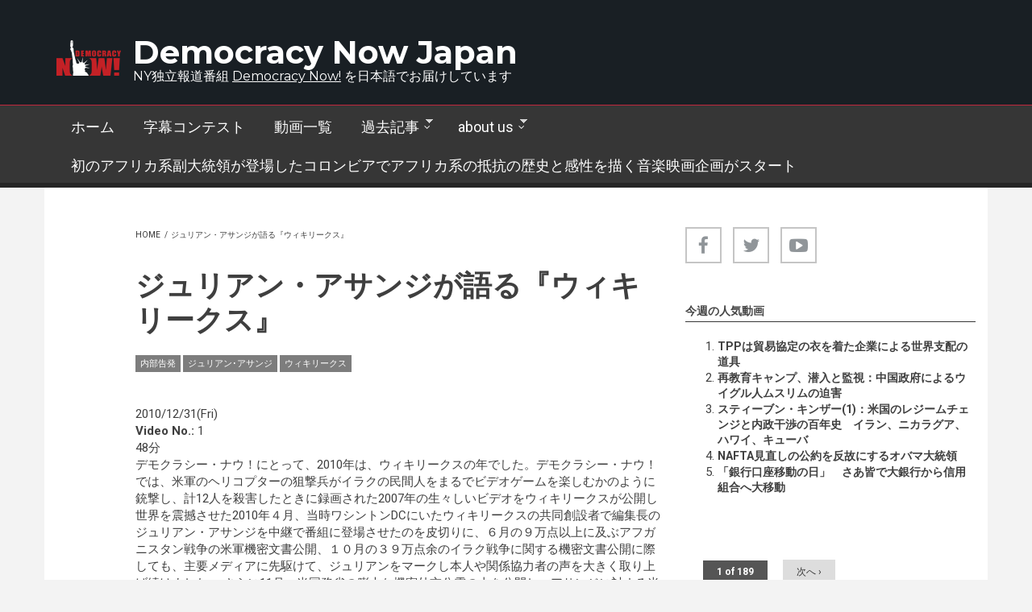

--- FILE ---
content_type: text/html; charset=utf-8
request_url: https://democracynow.jp/video/20101231-1
body_size: 14443
content:
<!DOCTYPE html>
<html lang="und" dir="ltr"
  xmlns:content="http://purl.org/rss/1.0/modules/content/"
  xmlns:dc="http://purl.org/dc/terms/"
  xmlns:foaf="http://xmlns.com/foaf/0.1/"
  xmlns:og="http://ogp.me/ns#"
  xmlns:rdfs="http://www.w3.org/2000/01/rdf-schema#"
  xmlns:sioc="http://rdfs.org/sioc/ns#"
  xmlns:sioct="http://rdfs.org/sioc/types#"
  xmlns:skos="http://www.w3.org/2004/02/skos/core#"
  xmlns:xsd="http://www.w3.org/2001/XMLSchema#">

<head profile="http://www.w3.org/1999/xhtml/vocab">
  <meta http-equiv="Content-Type" content="text/html; charset=utf-8" />
<meta name="MobileOptimized" content="width" />
<meta name="HandheldFriendly" content="true" />
<meta name="viewport" content="width=device-width, initial-scale=1" />
<meta name="description" content="デモクラシー・ナウ！にとって、2010年は、ウィキリークスの年でした。デモクラシー・ナウ！では、米軍のヘリコプターの狙撃兵がイラクの民間人をまるでビデオゲームを楽しむかのように銃撃し、計12人を殺害したときに録画された2007年の生々しいビデオをウィキリークスが公開し世界を震撼させた2010年４月、当時ワシントンDCにいたウィキリークスの共同創設者で編集長のジュリアン・アサンジを中継で番組に登場させたのを皮切りに、６月の９万点以上に及ぶアフガニスタン戦争の米軍機密文書公開、１０月の３９万点余のイラク戦争に関する機密文書公開に際しても、主要メディアに先駆けて、ジュリアンをマークし本人や関係協力者の声を大きく取り上げ続けました。" />
<meta name="abstract" content="商業メディアが取りこぼしがちな様々なコミュニティの声をとりあげ、その時々のもっとも差し迫った問題に関する情報を深く掘り下げ、歴史的な観点や、中味の濃い討論を提供。 1996年に大統領選挙を報道する番組として始まったときには10あまりのコミュニティラジオ局で放送されるだけでしたが、いまでは北米最大の公共メディア・ネットワークへと急成長。" />
<meta name="keywords" content="デモクラシー, 民主主義, デモクラシーナウ, Democracynow, Democracynow.jp, エイミー・グッドマン（Amy Goodman）, フアン・ゴンザレス(Juan Gonzalez)," />
<meta name="robots" content="follow, index" />
<meta name="news_keywords" content="デモクラシーナウ, democracynow, デモクラシー,民主主義, democracy," />
<meta name="rights" content="democracynow.jp" />
<link rel="canonical" href="https://democracynow.jp/video/20101231-1" />
<link rel="shortlink" href="https://democracynow.jp/node/3832" />
<meta name="twitter:card" content="summary" />
<meta name="twitter:title" content="ジュリアン・アサンジが語る『ウィキリークス』" />
<meta name="twitter:url" content="https://democracynow.jp/video/20101231-1" />
<meta name="twitter:description" content="デモクラシー・ナウ！にとって、2010年は、ウィキリークスの年でした。デモクラシー・ナウ！では、米軍のヘリコプターの狙撃兵がイラクの民間人をまるでビデオゲームを楽しむかのように銃撃し、計12人を殺害したときに録画された2007年の生々しいビデオをウィキリークスが公開し世界を震撼させた2010年４月、当時ワシントンDCにいたウィキリークスの共同創設者で編集長のジュリアン・アサンジを中継で番組に登場さ" />
<link rel="shortcut icon" href="http://133.242.144.216/sites/default/files/favicon_47x83.png" type="image/png" />
  <title>ジュリアン・アサンジが語る『ウィキリークス』 | Democracy Now Japan</title>
  <style type="text/css" media="all">
@import url("https://democracynow.jp/modules/system/system.base.css?seszct");
@import url("https://democracynow.jp/modules/system/system.menus.css?seszct");
@import url("https://democracynow.jp/modules/system/system.messages.css?seszct");
@import url("https://democracynow.jp/modules/system/system.theme.css?seszct");
</style>
<style type="text/css" media="all">
@import url("https://democracynow.jp/modules/aggregator/aggregator.css?seszct");
@import url("https://democracynow.jp/modules/book/book.css?seszct");
@import url("https://democracynow.jp/modules/comment/comment.css?seszct");
@import url("https://democracynow.jp/modules/field/theme/field.css?seszct");
@import url("https://democracynow.jp/modules/node/node.css?seszct");
@import url("https://democracynow.jp/modules/search/search.css?seszct");
@import url("https://democracynow.jp/modules/user/user.css?seszct");
@import url("https://democracynow.jp/sites/all/modules/calendar/css/calendar_multiday.css?seszct");
@import url("https://democracynow.jp/sites/all/modules/views/css/views.css?seszct");
@import url("https://democracynow.jp/sites/all/modules/ckeditor/css/ckeditor.css?seszct");
@import url("https://democracynow.jp/sites/all/modules/media/modules/media_wysiwyg/css/media_wysiwyg.base.css?seszct");
</style>
<style type="text/css" media="all">
@import url("https://democracynow.jp/sites/all/modules/ctools/css/ctools.css?seszct");
</style>
<link type="text/css" rel="stylesheet" href="https://vjs.zencdn.net/6.0.0/video-js.css" media="all" />
<link type="text/css" rel="stylesheet" href="https://sharecdn.social9.com/v2/css/os-share-widget-style.css" media="all" />
<style type="text/css" media="all">
@import url("https://democracynow.jp/sites/all/libraries/select2/select2.css?seszct");
@import url("https://democracynow.jp/sites/all/modules/select2/css/select2_integration.css?seszct");
@import url("https://democracynow.jp/sites/all/modules/date/date_api/date.css?seszct");
@import url("https://democracynow.jp/sites/all/modules/addtoany/addtoany.css?seszct");
</style>
<link type="text/css" rel="stylesheet" href="https://maxcdn.bootstrapcdn.com/font-awesome/4.4.0/css/font-awesome.min.css" media="all" />
<style type="text/css" media="all">
@import url("https://democracynow.jp/sites/all/themes/newsplus/js/meanmenu/meanmenu.css?seszct");
@import url("https://democracynow.jp/sites/all/libraries/superfish/css/superfish.css?seszct");
@import url("https://democracynow.jp/sites/all/libraries/superfish/css/superfish-smallscreen.css?seszct");
</style>
<style type="text/css" media="all">
@import url("https://democracynow.jp/sites/all/themes/newsplus/bootstrap/css/bootstrap.css?seszct");
@import url("https://democracynow.jp/sites/all/themes/newsplus/js/flexslider/flexslider.css?seszct");
@import url("https://democracynow.jp/sites/all/themes/newsplus/style.css?seszct");
</style>
<style type="text/css" media="all">
@import url("https://democracynow.jp/sites/all/themes/newsplus/style-gray.css?seszct");
@import url("https://democracynow.jp/sites/all/themes/newsplus/fonts/https/roboto-font.css?seszct");
@import url("https://democracynow.jp/sites/all/themes/newsplus/fonts/https/montserrat-font.css?seszct");
@import url("https://democracynow.jp/sites/all/themes/newsplus/fonts/https/sourcecodepro-font.css?seszct");
@import url("https://democracynow.jp/sites/all/themes/newsplus/fonts/https/ptsans-font.css?seszct");
</style>

<!--[if (IE 9)&(!IEMobile)]>
<link type="text/css" rel="stylesheet" href="https://democracynow.jp/sites/all/themes/newsplus/ie9.css?seszct" media="all" />
<![endif]-->
<style type="text/css" media="all">
@import url("https://democracynow.jp/sites/all/themes/newsplus/local.css?seszct");
</style>

  <!-- HTML5 element support for IE6-8 -->
  <!--[if lt IE 9]>
    <script src="//html5shiv.googlecode.com/svn/trunk/html5.js"></script>
  <![endif]-->
  <script type="text/javascript" src="https://democracynow.jp/sites/default/files/js/js_Pt6OpwTd6jcHLRIjrE-eSPLWMxWDkcyYrPTIrXDSON0.js"></script>
<script type="text/javascript" src="https://democracynow.jp/sites/default/files/js/js_N3D4sXN1kAQ9qRnZTsqL5-ftGSaTOQopMLjM8x8tez8.js"></script>
<script type="text/javascript" src="https://vjs.zencdn.net/6.0.0/video.js"></script>
<script type="text/javascript">
<!--//--><![CDATA[//><!--
videojs.options.flash.swf = "https://vjs.zencdn.net/6.0.0/video-js.swf"
//--><!]]>
</script>
<script type="text/javascript" src="https://democracynow.jp/sites/default/files/js/js_2KlXA4Z5El1IQFVPxDN1aX5mIoMSFWGv3vwsP77K9yk.js"></script>
<script type="text/javascript" src="https://democracynow.jp/sites/default/files/js/js_waP91NpgGpectm_6Y2XDEauLJ8WCSCBKmmA87unpp2E.js"></script>
<script type="text/javascript" src="https://www.googletagmanager.com/gtag/js?id=UA-18447754-1"></script>
<script type="text/javascript">
<!--//--><![CDATA[//><!--
window.dataLayer = window.dataLayer || [];function gtag(){dataLayer.push(arguments)};gtag("js", new Date());gtag("set", "developer_id.dMDhkMT", true);gtag("config", "UA-18447754-1", {"groups":"default"});
//--><!]]>
</script>
<script type="text/javascript" src="https://democracynow.jp/sites/default/files/js/js_0DBqii91Rr8y3NMEydTsMNKUPVbr2uMfk61sxJfJq70.js"></script>
<script type="text/javascript">
<!--//--><![CDATA[//><!--
window.a2a_config=window.a2a_config||{};window.da2a={done:false,html_done:false,script_ready:false,script_load:function(){var a=document.createElement('script'),s=document.getElementsByTagName('script')[0];a.type='text/javascript';a.async=true;a.src='https://static.addtoany.com/menu/page.js';s.parentNode.insertBefore(a,s);da2a.script_load=function(){};},script_onready:function(){da2a.script_ready=true;if(da2a.html_done)da2a.init();},init:function(){for(var i=0,el,target,targets=da2a.targets,length=targets.length;i<length;i++){el=document.getElementById('da2a_'+(i+1));target=targets[i];a2a_config.linkname=target.title;a2a_config.linkurl=target.url;if(el){a2a.init('page',{target:el});el.id='';}da2a.done=true;}da2a.targets=[];}};(function ($){Drupal.behaviors.addToAny = {attach: function (context, settings) {if (context !== document && window.da2a) {if(da2a.script_ready)a2a.init_all();da2a.script_load();}}}})(jQuery);a2a_config.callbacks=a2a_config.callbacks||[];a2a_config.callbacks.push({ready:da2a.script_onready});a2a_config.overlays=a2a_config.overlays||[];a2a_config.templates=a2a_config.templates||{};
//--><!]]>
</script>
<script type="text/javascript" src="https://democracynow.jp/sites/default/files/js/js_8ttSiWfIQRTeNXYm9cb6LhPx3rmzmyjRo6zpQPMuS0M.js"></script>
<script type="text/javascript">
<!--//--><![CDATA[//><!--
jQuery(document).ready(function($) { 
    $(window).scroll(function() {
      if($(this).scrollTop() != 0) {
        $("#toTop").fadeIn(); 
      } else {
        $("#toTop").fadeOut();
      }
    });
    
    $("#toTop").click(function() {
      $("body,html").animate({scrollTop:0},800);
    }); 
    
    });
//--><!]]>
</script>
<script type="text/javascript">
<!--//--><![CDATA[//><!--
jQuery(document).ready(function($) { 

      var preHeaderHeight = $("#pre-header").outerHeight(),
      headerTopHeight = $("#header-top").outerHeight(),
      headerHeight = $("#header").outerHeight();
      
      $(window).load(function() {
        if(($(window).width() > 767)) {
          $("body").addClass("fixed-header-enabled");
        } else {
          $("body").removeClass("fixed-header-enabled");
        }
      });

      $(window).resize(function() {
        if(($(window).width() > 767)) {
          $("body").addClass("fixed-header-enabled");
        } else {
          $("body").removeClass("fixed-header-enabled");
        }
      });

      $(window).scroll(function() {
      if(($(this).scrollTop() > preHeaderHeight+headerTopHeight+headerHeight) && ($(window).width() > 767)) {
        $("body").addClass("onscroll");

        if ($("#page-intro").length > 0) { 
          $("#page-intro").css("paddingTop", (headerHeight)+"px");
        } else {
          $("#page").css("paddingTop", (headerHeight)+"px");
        }

      } else {
        $("body").removeClass("onscroll");
        $("#page,#page-intro").css("paddingTop", (0)+"px");
      }
      });
    
    });
//--><!]]>
</script>
<script type="text/javascript" src="https://democracynow.jp/sites/all/themes/newsplus/js/meanmenu/jquery.meanmenu.fork.js?seszct"></script>
<script type="text/javascript">
<!--//--><![CDATA[//><!--
jQuery(document).ready(function($) {

      $("#main-navigation .sf-menu, #main-navigation .content>ul.menu, #main-navigation ul.main-menu").wrap("<div class='meanmenu-wrapper'></div>");
      $("#main-navigation .meanmenu-wrapper").meanmenu({
        meanScreenWidth: "767",
        meanRemoveAttrs: true,
        meanMenuContainer: "#header-inside",
        meanMenuClose: ""
      }); 

      if ($("#pre-header .sf-menu").length>0 || $("#pre-header .content>ul.menu").length>0) {
        $("#pre-header .sf-menu, #pre-header .content>ul.menu").wrap("<div class='pre-header-meanmenu-wrapper'></div>");
        $("#pre-header .pre-header-meanmenu-wrapper").meanmenu({
          meanScreenWidth: "767",
          meanRemoveAttrs: true,
          meanMenuContainer: "#pre-header-inside",
          meanMenuClose: ""
        });
      }

      if ($("#header-top .sf-menu").length>0 || $("#header-top .content>ul.menu").length>0) {
        $("#header-top .sf-menu, #header-top .content>ul.menu").wrap("<div class='header-top-meanmenu-wrapper'></div>");
        $("#header-top .header-top-meanmenu-wrapper").meanmenu({
          meanScreenWidth: "767",
          meanRemoveAttrs: true,
          meanMenuContainer: "#header-top-inside",
          meanMenuClose: ""
        });
      }

    });
//--><!]]>
</script>
<script type="text/javascript">
<!--//--><![CDATA[//><!--
jQuery(document).ready(function($) { 
    if ($(".view-titles .flexslider").length>0) {
      $(window).load(function() {
            $(".view-titles .flexslider, .view-titles .view-content, .view-titles .more-link").fadeIn("slow");
        $(".view-titles .flexslider").flexslider({
        animation: "fade",             // Select your animation type, "fade" or "slide"
        slideshowSpeed: "5000",   // Set the speed of the slideshow cycling, in milliseconds
            prevText: "",           
            nextText: "",           
        pauseOnAction: false,
            useCSS: false,
            controlNav: false,
        directionNav: false
        });
        
      });
    }
  });
//--><!]]>
</script>
<script type="text/javascript">
<!--//--><![CDATA[//><!--
jQuery(document).ready(function($) {
  if ($("#incfont").length>0 || $("#decfont").length>0 ) {

    (function () {

        $.fn.fontResize = function(options){

        var self = this;
        var increaseCount = 0;

        options.increaseBtn.on("click", function (e) {
          e.preventDefault();
          self.each(function(index, element){
            curSize= parseInt($(element).css("font-size")) + 1;
            $(element).css("font-size", curSize);
          });
          return false;
        });

        options.decreaseBtn.on("click", function (e) {
          e.preventDefault();
          self.each(function(index, element){
            curSize= parseInt($(element).css("font-size")) - 1;
            $(element).css("font-size", curSize);
          });
          return false;
        });

      }

    })();

    $(window).load(function() {
      $(".node-content p, .node-content h1, .node-content h2, .node-content h3, .node-content h4, .node-content h5," +
        ".node-content h6, .node-content a, .node-content ul, .node-content ol, .node-content input, .comment .submitted," +
        ".node-content .node-info").fontResize({
        increaseBtn: $("#incfont"),
        decreaseBtn: $("#decfont")
      });
    });
  }
  });
//--><!]]>
</script>
<script type="text/javascript">
<!--//--><![CDATA[//><!--
jQuery(document).ready(function($) {

        $(window).load(function () {
          if ($(".post-progress").length>0){
              var s = $(window).scrollTop(),
              c = $(window).height(),
              d = $(".node-content").outerHeight(),
              e = $("#comments").outerHeight(true),
              f = $(".node-footer").outerHeight(true),
              g = $(".node-content").offset().top;

        if (jQuery(".view-mt-internal-banner").length>0) {
          var pageWidth = $("#page>.container").outerWidth();
          if (pageWidth == 1170) {
            g = g+610;
          } else {
            g = g+506;
          }
        }

              var scrollPercent = (s / (d+g-c-e-f)) * 100;
                scrollPercent = Math.round(scrollPercent);

              if (c >= (d+g-e-f)) { scrollPercent = 100; } else if (scrollPercent < 0) { scrollPercent = 0; } else if (scrollPercent > 100) { scrollPercent = 100; }

              $(".post-progressbar").css("width", scrollPercent + "%");
              $(".post-progress-value").html(scrollPercent + "%");
          }
        });

        $(window).scroll(function () {
            if ($(".post-progress").length>0){
              var s = $(window).scrollTop(),
              c = $(window).height(),
              d = $(".node-content").outerHeight(true),
              e = $("#comments").outerHeight(true),
              f = $(".node-footer").outerHeight(true),
              g = $(".node-content").offset().top;

                var scrollPercent = (s / (d+g-c-e-f)) * 100;
                scrollPercent = Math.round(scrollPercent);
                
                if (c >= (d+g-e-f)) { scrollPercent = 100; }  else if (scrollPercent < 0) { scrollPercent = 0; } else if (scrollPercent > 100) { scrollPercent = 100; }
                
                $(".post-progressbar").css("width", scrollPercent + "%");
                $(".post-progress-value").html(scrollPercent + "%");
            }
        }); 

  });
//--><!]]>
</script>
<script type="text/javascript">
<!--//--><![CDATA[//><!--
jQuery(document).ready(function($) {
    if ($(".view-feed").length > 0) {
        if(!(window.location.href.indexOf("page") > 0)) {
          $(".view-feed .views-row-1").addClass("latest-object");
        } else {
          $(".view-feed .view-header").addClass("hide");
        }
      }
  });
//--><!]]>
</script>
<script type="text/javascript" src="https://democracynow.jp/sites/default/files/js/js_2F9AduVJ0AxWnvz75Vn_JxEYesPShK2CoK8Ap9yzDk4.js"></script>
<script type="text/javascript" src="https://democracynow.jp/sites/default/files/js/js_C_30Gw8JsWfQHCAgx4xkSrf0wSN7MFEQ8yVJq5g4gNQ.js"></script>
<script type="text/javascript">
<!--//--><![CDATA[//><!--
jQuery.extend(Drupal.settings, {"basePath":"\/","pathPrefix":"","setHasJsCookie":0,"ajaxPageState":{"theme":"newsplus","theme_token":"NHbxuEE_R2vvgP--VebpxjKJZBRY81tyAC5-kPeifCc","js":{"0":1,"1":1,"sites\/all\/modules\/simplified_social_share\/js\/opensocialshare_widget.js":1,"sites\/all\/modules\/jquery_update\/replace\/jquery\/1.12\/jquery.min.js":1,"misc\/jquery-extend-3.4.0.js":1,"misc\/jquery-html-prefilter-3.5.0-backport.js":1,"misc\/jquery.once.js":1,"misc\/drupal.js":1,"sites\/all\/modules\/jquery_update\/js\/jquery_browser.js":1,"sites\/all\/modules\/select2\/js\/Drupal.select2.js":1,"https:\/\/vjs.zencdn.net\/6.0.0\/video.js":1,"2":1,"sites\/all\/modules\/admin_menu\/admin_devel\/admin_devel.js":1,"sites\/all\/modules\/google_analytics\/googleanalytics.js":1,"https:\/\/www.googletagmanager.com\/gtag\/js?id=UA-18447754-1":1,"3":1,"sites\/all\/libraries\/select2\/select2.min.js":1,"sites\/all\/modules\/field_group\/field_group.js":1,"4":1,"sites\/all\/themes\/newsplus\/bootstrap\/js\/bootstrap.min.js":1,"5":1,"6":1,"sites\/all\/themes\/newsplus\/js\/meanmenu\/jquery.meanmenu.fork.js":1,"7":1,"8":1,"9":1,"10":1,"11":1,"https:\/\/sharecdn.social9.com\/v2\/js\/opensocialshare.js":1,"https:\/\/sharecdn.social9.com\/v2\/js\/opensocialsharedefaulttheme.js":1,"sites\/all\/libraries\/superfish\/jquery.hoverIntent.minified.js":1,"sites\/all\/libraries\/superfish\/sfsmallscreen.js":1,"sites\/all\/libraries\/superfish\/supposition.js":1,"sites\/all\/libraries\/superfish\/superfish.js":1,"sites\/all\/libraries\/superfish\/supersubs.js":1,"sites\/all\/modules\/superfish\/superfish.js":1,"sites\/all\/themes\/newsplus\/js\/flexslider\/jquery.flexslider.js":1,"sites\/all\/themes\/newsplus\/js\/jquery.browser.min.js":1},"css":{"modules\/system\/system.base.css":1,"modules\/system\/system.menus.css":1,"modules\/system\/system.messages.css":1,"modules\/system\/system.theme.css":1,"modules\/aggregator\/aggregator.css":1,"modules\/book\/book.css":1,"modules\/comment\/comment.css":1,"modules\/field\/theme\/field.css":1,"modules\/node\/node.css":1,"modules\/search\/search.css":1,"modules\/user\/user.css":1,"sites\/all\/modules\/calendar\/css\/calendar_multiday.css":1,"sites\/all\/modules\/views\/css\/views.css":1,"sites\/all\/modules\/ckeditor\/css\/ckeditor.css":1,"sites\/all\/modules\/media\/modules\/media_wysiwyg\/css\/media_wysiwyg.base.css":1,"sites\/all\/modules\/ctools\/css\/ctools.css":1,"https:\/\/vjs.zencdn.net\/6.0.0\/video-js.css":1,"https:\/\/sharecdn.social9.com\/v2\/css\/os-share-widget-style.css":1,"sites\/all\/libraries\/select2\/select2.css":1,"sites\/all\/modules\/select2\/css\/select2_integration.css":1,"sites\/all\/modules\/date\/date_api\/date.css":1,"sites\/all\/modules\/addtoany\/addtoany.css":1,"https:\/\/maxcdn.bootstrapcdn.com\/font-awesome\/4.4.0\/css\/font-awesome.min.css":1,"sites\/all\/themes\/newsplus\/js\/meanmenu\/meanmenu.css":1,"sites\/all\/libraries\/superfish\/css\/superfish.css":1,"sites\/all\/libraries\/superfish\/css\/superfish-smallscreen.css":1,"sites\/all\/themes\/newsplus\/bootstrap\/css\/bootstrap.css":1,"sites\/all\/themes\/newsplus\/js\/flexslider\/flexslider.css":1,"sites\/all\/themes\/newsplus\/style.css":1,"sites\/all\/themes\/newsplus\/style-gray.css":1,"sites\/all\/themes\/newsplus\/fonts\/https\/roboto-font.css":1,"sites\/all\/themes\/newsplus\/fonts\/https\/montserrat-font.css":1,"sites\/all\/themes\/newsplus\/fonts\/https\/sourcecodepro-font.css":1,"sites\/all\/themes\/newsplus\/fonts\/https\/ptsans-font.css":1,"sites\/all\/themes\/newsplus\/ie9.css":1,"sites\/all\/themes\/newsplus\/local.css":1}},"advanceopensocialshare":{"horizontal":true,"providers":"facebook,google,twitter,linkedin,email","widgets":"Facebook Like,Google+ +1,Pinterest Pin it,LinkedIn Share","isHorizontalLayout":1,"emailMessage":"","emailSubject":"","isEmailContentReadOnly":"false","theme":"OpenSocialShareDefaultTheme","isShortenUrl":"false","facebookAppId":"","isTotalShare":"false","isOpenSingleWindow":"false","twittermention":"","twitterhashtags":"","popupWindowSize":"","isMobileFriendly":"false","totalShareContainer":"os-share-count","customOption":"","divwidget":"os-share-widget-interface","isCounterWidgetTheme":0,"isHorizontalCounter":0,"widgetIconSize":"32","widgetStyle":"square"},"better_exposed_filters":{"views":{"video_list":{"displays":{"block_8":{"filters":[]}}},"mt_tags_cloud":{"displays":{"block":{"filters":[]}}}}},"googleanalytics":{"account":["UA-18447754-1"],"trackOutbound":1,"trackMailto":1,"trackDownload":1,"trackDownloadExtensions":"7z|aac|arc|arj|asf|asx|avi|bin|csv|doc(x|m)?|dot(x|m)?|exe|flv|gif|gz|gzip|hqx|jar|jpe?g|js|mp(2|3|4|e?g)|mov(ie)?|msi|msp|pdf|phps|png|ppt(x|m)?|pot(x|m)?|pps(x|m)?|ppam|sld(x|m)?|thmx|qtm?|ra(m|r)?|sea|sit|tar|tgz|torrent|txt|wav|wma|wmv|wpd|xls(x|m|b)?|xlt(x|m)|xlam|xml|z|zip"},"select_2":{"excludes":{"by_id":{"values":[],"reg_exs":[]},"by_class":[],"by_selectors":[]},"branch":3,"default_settings":{"separator":"\u00b6","jqui_sortable":false,"dropdownAutoWidth":true,"width":"element","containerCssClass":"","minimumResultsForSearch":"15"},"process_all_selects_on_page":true,"no_version_check":false,"elements":[],"settings_updated":false},"superfish":{"1":{"id":"1","sf":{"animation":{"opacity":"show","height":"show"},"speed":"fast"},"plugins":{"smallscreen":{"mode":"window_width","breakpointUnit":"px","title":"\u003Cnone\u003E"},"supposition":true,"supersubs":{"minWidth":"14"}}}},"field_group":{"table":"full"}});
//--><!]]>
</script>
</head>
<body class="html not-front not-logged-in one-sidebar sidebar-second page-node page-node- page-node-3832 node-type-video sff-32 slff-32 hff-5 pff-5 narrow-sidebar" >
  <div id="skip-link">
    <a href="#main-content" class="element-invisible element-focusable">Skip to main content</a>
  </div>
    <div id="toTop"><i class="fa fa-play-circle fa-rotate-270"></i></div>


<!-- #header-top -->
<header id="header-top" role="banner" class="clearfix">
    <div class="container">

        <!-- #header-top-inside -->
        <div id="header-top-inside" class="clearfix">
            <div class="row">
            
                <div class="col-md-12">
                    <!-- #header-top-left -->
                    <div id="header-top-left" class="clearfix">
                        <div class="header-top-area">

                            <div id="logo-and-site-name-wrapper" class="clearfix">
                                                                <div id="logo">
                                <a href="/" title="Home" rel="home"> <img src="https://democracynow.jp/sites/default/files/logo_for_dark_background_80x44.png" alt="Home" /> </a>
                                </div>
                                                                
                                                                <div id="site-name">
                                <a href="/" title="Home">Democracy Now Japan</a>
                                </div>
                                                                
                                                                <div id="site-slogan">
                                NY独立報道番組 <a href="https://www.democracynow.org/" target="_blank"><u>Democracy Now!</u></a> を日本語でお届けしています                                </div>
                                                            </div>
                            
                            
                        </div>
                    </div>
                    <!-- EOF:#header-top-left -->
                </div>
            
            
                            
            </div>
        </div>
        <!-- EOF: #header-top-inside -->

    </div>
</header>
<!-- EOF: #header-top -->

<!-- #header -->
<header id="header">
    
        <div id="navigation-site-name">
    <a href="/" title="Home">Democracy Now Japan</a>
    </div>
    
    <div class="container">
        
        <!-- #header-inside -->
        <div id="header-inside" class="clearfix">
            <div class="row">
                <div class="header-area">

                    <div class="col-md-12">
                        <!-- #header-inside-left -->
                        <div id="header-inside-left" class="clearfix">
                            <!-- #main-navigation -->
                            <div id="main-navigation" class="clearfix">
                                <nav role="navigation"> 
                                                                          <div class="region region-navigation">
    <div id="block-superfish-1" class="block block-superfish clearfix">

    
  <div class="content">
    <ul  id="superfish-1" class="menu sf-menu sf-main-menu sf-horizontal sf-style-none sf-total-items-6 sf-parent-items-2 sf-single-items-4"><li id="menu-1735-1" class="first odd sf-item-1 sf-depth-1 sf-no-children"><a href="/" title="ホーム" class="sf-depth-1">ホーム</a></li><li id="menu-8628-1" class="middle even sf-item-2 sf-depth-1 sf-no-children"><a href="/contest" title="学生字幕翻訳コンテストTop" class="sf-depth-1">字幕コンテスト</a></li><li id="menu-1734-1" class="middle odd sf-item-3 sf-depth-1 sf-no-children"><a href="/video" title="字幕つき動画のアーカイブ" class="sf-depth-1">動画一覧</a></li><li id="menu-1337-1" class="middle even sf-item-4 sf-depth-1 sf-total-children-1 sf-parent-children-0 sf-single-children-1 menuparent"><a href="/dailynews" title="過去のニュース" class="sf-depth-1 menuparent">過去記事</a><ul><li id="menu-10468-1" class="firstandlast odd sf-item-1 sf-depth-2 sf-no-children"><a href="/dailynews/backnumber" title="2021年2月までの過去ニュースを検索" class="sf-depth-2">ニュース記事検索</a></li></ul></li><li id="menu-2639-1" class="middle odd sf-item-5 sf-depth-1 sf-total-children-2 sf-parent-children-0 sf-single-children-2 menuparent"><a href="/about" class="sf-depth-1 menuparent">about us</a><ul><li id="menu-2624-1" class="first odd sf-item-1 sf-depth-2 sf-no-children"><a href="/about/dn" title="Democracy Now!" class="sf-depth-2">about Democracy Now!</a></li><li id="menu-7605-1" class="last even sf-item-2 sf-depth-2 sf-no-children"><a href="/event/amy" title="超重大ニュース：エイミー・グッドマンとスタッフが1月に来日します！" class="sf-depth-2">エイミー来日</a></li></ul></li><li id="menu-10721-1" class="last even sf-item-6 sf-depth-1 sf-no-children"><a href="/video/20220726-9" class="sf-depth-1">初のアフリカ系副大統領が登場したコロンビアでアフリカ系の抵抗の歴史と感性を描く音楽映画企画がスタート</a></li></ul>  </div>
</div>
  </div>
                                                                    </nav>
                            </div>
                            <!-- EOF: #main-navigation -->
                        </div>
                        <!-- EOF:#header-inside-left -->
                    </div>

                                        
                </div>
            </div>
        </div>
        <!-- EOF: #header-inside -->

    </div>
</header>
<!-- EOF: #header -->


<!-- #page -->
<div id="page" class="clearfix">

    <div class="container">
        
        <!-- #page-inside -->
        <div id="page-inside">

            <!-- #messages-console -->
                        <!-- EOF: #messages-console -->

            
            <!-- #main-content -->
            <div id="main-content">

                <div class="row">

                    
                    <section class="col-md-7 col-md-offset-1">

                         
                        <!-- #breadcrumb -->
                        <div id="breadcrumb" class="clearfix">
                            <!-- #breadcrumb-inside -->
                            <div id="breadcrumb-inside" class="clearfix">
                            <div><a href="/">Home</a> <span class="breadcrumb-separator">/</span>ジュリアン・アサンジが語る『ウィキリークス』</div>                            </div>
                            <!-- EOF: #breadcrumb-inside -->
                        </div>
                        <!-- EOF: #breadcrumb -->
                        
                        
                        
                        
                        <!-- #main -->
                        <div id="main" class="clearfix">

                                                        <h1 class="title" id="page-title">ジュリアン・アサンジが語る『ウィキリークス』</h1>                            
                            <!-- #tabs -->
                                                            <div class="tabs">
                                                                </div>
                                                        <!-- EOF: #tabs -->

                            
                            <!-- #action links -->
                                                        <!-- EOF: #action links -->

                             
                              <div class="region region-content">
    <div id="block-system-main" class="block block-system clearfix">

    
  <div class="content">
    <div  about="/video/20101231-1" typeof="sioc:Item foaf:Document" class="ds-1col node node-video view-mode-full clearfix">

  
  <div class="field field-name-taxonomy-vocabulary-1 field-type-taxonomy-term-reference field-label-hidden"><div class="field-items"><div class="field-item even"><a href="/video/tag-%E5%86%85%E9%83%A8%E5%91%8A%E7%99%BA" typeof="skos:Concept" property="rdfs:label skos:prefLabel" datatype="">内部告発</a></div><div class="field-item odd"><a href="/video/tag-%E3%82%B8%E3%83%A5%E3%83%AA%E3%82%A2%E3%83%B3%EF%BD%A5%E3%82%A2%E3%82%B5%E3%83%B3%E3%82%B8" typeof="skos:Concept" property="rdfs:label skos:prefLabel" datatype="">ジュリアン･アサンジ</a></div><div class="field-item even"><a href="/video/tag-%E3%82%A6%E3%82%A3%E3%82%AD%E3%83%AA%E3%83%BC%E3%82%AF%E3%82%B9" typeof="skos:Concept" property="rdfs:label skos:prefLabel" datatype="">ウィキリークス</a></div></div></div><div class="field field-name-field-video-originaldate field-type-date field-label-hidden"><div class="field-items"><div class="field-item even"><span  property="dc:date" datatype="xsd:dateTime" content="2010-12-31T00:00:00+09:00" class="date-display-single">2010/12/31(Fri)</span></div></div></div><div class="field field-name-field-video-no field-type-list-integer field-label-inline clearfix"><div class="field-label">Video No.:&nbsp;</div><div class="field-items"><div class="field-item even">1</div></div></div><div class="field field-name-field-video-length field-type-text field-label-hidden"><div class="field-items"><div class="field-item even">48分</div></div></div><div class="field field-name-body field-type-text-with-summary field-label-hidden"><div class="field-items"><div class="field-item even" property="content:encoded">デモクラシー・ナウ！にとって、2010年は、ウィキリークスの年でした。デモクラシー・ナウ！では、米軍のヘリコプターの狙撃兵がイラクの民間人をまるでビデオゲームを楽しむかのように銃撃し、計12人を殺害したときに録画された2007年の生々しいビデオをウィキリークスが公開し世界を震撼させた2010年４月、当時ワシントンDCにいたウィキリークスの共同創設者で編集長のジュリアン・アサンジを中継で番組に登場させたのを皮切りに、６月の９万点以上に及ぶアフガニスタン戦争の米軍機密文書公開、１０月の３９万点余のイラク戦争に関する機密文書公開に際しても、主要メディアに先駆けて、ジュリアンをマークし本人や関係協力者の声を大きく取り上げ続けました。

さらに11月、米国務省の膨大な機密外交公電の山を公開し、アサンジに対する米国及び世界中の政府の標的になっていくと、緊迫したアサンジの身辺を彼の英国の弁護士を通して正確に把握すると共に、ウィキリークスの公開文書が明らかにしたさまざまな問題に丁寧に焦点を当て、暴露された情報を最大限に活かす努力を続け、独立系メディアの心意気を示しました。2010年12月31日に放送されたこのセグメントでは、ウィキリークスを追ったデモクラシー・ナウ！の総集編として、ジュリアン・アサンジが語る「ウィキリークス」がフォーカスされた記録的な１篇です。（大竹）

<br>
<h4><a href="/newsletter/list#37">★ ニュースレター第37号</a></h4>(2011.2.16)<br><br>
<h4><a href="/dvd/2010/3">★ DVD 2010年度　第3巻 </a></h4>「ウィキリークス」に収録
<br>
</div></div></div><div class="field field-name-node-link field-type-ds field-label-hidden"><div class="field-items"><div class="field-item even"><a href="/video/20101231-1" class=" active">Read more</a></div></div></div><div class="field field-name-field-video-credits field-type-text-long field-label-hidden"><div class="field-items"><div class="field-item even">ジュリアン・アサンジ（Julian Assange）　ウィキリークスの共同創設者兼編集長</div></div></div><div class="field field-name-field-video-j-credit field-type-text-long field-label-inline clearfix"><div class="field-label">Credits:&nbsp;</div><div class="field-items"><div class="field-item even">字幕翻訳：小椋優子／校正：大竹秀子
全体監修：中野真紀子・桜井まり子</div></div></div><div class="field field-name-field-related-video field-type-text-long field-label-inline clearfix"><div class="field-label">関連動画:&nbsp;</div><div class="field-items"><div class="field-item even">・<a href="http://www.democracynow.jp/video/20100617-1">2010/06/17/1</a>　米軍内部告発者の逮捕、ウィキリークスは地下に潜る　<br>
・<a href="http://www.democracynow.jp/video/20100727-3">2010/07/27/3</a>　ウィキリークスの背景には、ハッカー文化が</div></div></div></div>

  </div>
</div>
  </div>
                                                        
                        </div>
                        <!-- EOF:#main -->

                    </section>

                                        <aside class="col-md-4">
                        <!--#sidebar-->
                        <section id="sidebar-second" class="sidebar clearfix">
                          <div class="region region-sidebar-second">
    <div id="block-block-46" class="block block-block clearfix">

    
  <div class="content">
    <ul class="social-bookmarks">
<li>
<a href="https://www.facebook.com/democracynowjp/"><i class="fa fa-facebook"></i></a>
</li>
<li>
<a href="https://twitter.com/democracynowjp/"><i class="fa fa-twitter"></i></a>
</li>
<li>
<a href="https://www.youtube.com/@jp5184"><i class="fa fa-youtube-play"></i></a>
</li>
</ul>  </div>
</div>
<div id="block-views-video-list-block-8" class="block block-views clearfix">

    <h2 class="title">今週の人気動画</h2>
  
  <div class="content">
    <div class="view view-video-list view-id-video_list view-display-id-block_8 pop-block view-dom-id-4b494c67fa07015ba06229f6b01092bd">
        
  
  
      <div class="view-content">
      <div class="item-list">    <ol>          <li class="views-row views-row-1 views-row-odd views-row-first">  
  <div class="views-field views-field-title">        <span class="field-content"><a href="/video/20120614-2">TPPは貿易協定の衣を着た企業による世界支配の道具</a></span>  </div></li>
          <li class="views-row views-row-2 views-row-even">  
  <div class="views-field views-field-title">        <span class="field-content"><a href="/video/20181206-1">再教育キャンプ、潜入と監視：中国政府によるウイグル人ムスリムの迫害</a></span>  </div></li>
          <li class="views-row views-row-3 views-row-odd">  
  <div class="views-field views-field-title">        <span class="field-content"><a href="/video/20180312-2">スティーブン・キンザー(1)：米国のレジームチェンジと内政干渉の百年史　イラン、ニカラグア、ハワイ、キューバ</a></span>  </div></li>
          <li class="views-row views-row-4 views-row-even">  
  <div class="views-field views-field-title">        <span class="field-content"><a href="/video/20090811-1">NAFTA見直しの公約を反故にするオバマ大統領</a></span>  </div></li>
          <li class="views-row views-row-5 views-row-odd views-row-last">  
  <div class="views-field views-field-title">        <span class="field-content"><a href="/video/20111109-4">「銀行口座移動の日」　さあ皆で大銀行から信用組合へ大移動</a></span>  </div></li>
      </ol></div>    </div>
  
      <div class="item-list"><ul class="pager"><li class="pager-previous first">&nbsp;</li>
<li class="pager-current">1 of 189</li>
<li class="pager-next last"><a href="/video/20101231-1?page=1">次へ ›</a></li>
</ul></div>  
  
      
<div class="more-link">
  <a href="/video">
    さらに  </a>
</div>
  
      <div class="view-footer">
      <a href="/video/access">続きを観る</a>    </div>
  
  
</div>  </div>
</div>
<div id="block-block-39" class="block block-block clearfix">

    
  <div class="content">
    <div align="center">
	<a href="http://democracynow.jp/blog/" target="_blank"><img alt="DNJブログ" height="35" src="/sites/default/files/blog/Banner3_DNJ%20Blog.jpg" width="130" /></a></div>
  </div>
</div>
  </div>
                        </section>
                        <!--EOF:#sidebar-->
                    </aside>
                                        
                </div>

            </div>
            <!-- EOF:#main-content -->

        </div>
        <!-- EOF: #page-inside -->

    </div>

</div>
<!-- EOF: #page -->

<!-- #footer -->
<footer id="footer" class="clearfix">
    <div class="container">

        <div class="row">
                        <div class="col-sm-6">
                <div class="footer-area">
                  <div class="region region-footer-first">
    <div id="block-block-45" class="block block-block clearfix">

    <h2 class="title">サイトについて</h2>
  
  <div class="content">
    <p>
	ニューヨークの独立報道プロダクションDemocracyNow！は、草の根の運動に焦点を当て、見過ごされがちな当事者の声をとどけることを使命とする番組づくりで、他のメディアには見られない特異な報道を行っています。日本語サイトは2007年に始まりました。日本ではあまり紹介されない事件や、日本の視聴者に関係のありそうな題材を厳選して紹介しています。</p>

<p>
	字幕動画アーカイブとしても、たいへんに充実してきました。どれも内容の濃いインタビューであり、見るたびに新しい発見があります。いろんな使い方ができる資料として、お役立ていただければ幸いです。</p>

<div class="logo" id="footer-logo">
	&nbsp;</div>
  </div>
</div>
  </div>
                </div>
            </div>
                  

            
                        <div class="col-sm-6">
                <div class="footer-area">
                  <div class="region region-footer-third">
    <div id="block-views-mt-tags-cloud-block" class="block block-views clearfix">

    <h2 class="title">Tags</h2>
  
  <div class="content">
    <div class="view view-mt-tags-cloud view-id-mt_tags_cloud view-display-id-block view-taxonomy view-dom-id-cfb3164bcbf405589a457a359b6f7f50">
        
  
  
      <div class="view-content">
        <div class="views-row views-row-1 views-row-odd views-row-first">
      
  <div class="views-field views-field-name">        <span class="field-content"><a href="/video/tag-%E3%82%A2%E3%83%91%E3%83%AB%E3%83%88%E3%83%98%E3%82%A4%E3%83%88">アパルトヘイト</a></span>  </div>  </div>
  <div class="views-row views-row-2 views-row-even">
      
  <div class="views-field views-field-name">        <span class="field-content"><a href="/video/tag-%E3%82%A2%E3%83%AA%EF%BD%A5%E3%82%A2%E3%83%96%E3%83%8B%E3%83%9E%E3%83%BC">アリ･アブニマー</a></span>  </div>  </div>
  <div class="views-row views-row-3 views-row-odd">
      
  <div class="views-field views-field-name">        <span class="field-content"><a href="/video/tag-%E3%82%AB%E3%83%BC%E3%82%BF%E3%83%BC">カーター</a></span>  </div>  </div>
  <div class="views-row views-row-4 views-row-even">
      
  <div class="views-field views-field-name">        <span class="field-content"><a href="/video/tag-%E3%82%B2%E3%82%B9%E3%83%88">ゲスト</a></span>  </div>  </div>
  <div class="views-row views-row-5 views-row-odd">
      
  <div class="views-field views-field-name">        <span class="field-content"><a href="/video/tag-%E3%83%91%E3%83%AC%E3%82%B9%E3%83%81%E3%83%8A">パレスチナ</a></span>  </div>  </div>
  <div class="views-row views-row-6 views-row-even">
      
  <div class="views-field views-field-name">        <span class="field-content"><a href="/video/tag-%E4%B8%80%E5%9B%BD%E5%AE%B6%E8%A7%A3%E6%B1%BA">一国家解決</a></span>  </div>  </div>
  <div class="views-row views-row-7 views-row-odd">
      
  <div class="views-field views-field-name">        <span class="field-content"><a href="/video/tag-%E5%88%86%E9%9B%A2%E5%A3%81">分離壁</a></span>  </div>  </div>
  <div class="views-row views-row-8 views-row-even">
      
  <div class="views-field views-field-name">        <span class="field-content"><a href="/video/tag-%E3%82%A8%E3%83%8D%E3%83%AB%E3%82%AE%E3%83%BC">エネルギー</a></span>  </div>  </div>
  <div class="views-row views-row-9 views-row-odd">
      
  <div class="views-field views-field-name">        <span class="field-content"><a href="/video/tag-%E6%B2%B9%E7%94%B0%E9%96%8B%E7%99%BA">油田開発</a></span>  </div>  </div>
  <div class="views-row views-row-10 views-row-even">
      
  <div class="views-field views-field-name">        <span class="field-content"><a href="/video/tag-%E7%92%B0%E5%A2%83%E6%B1%9A%E6%9F%93">環境汚染</a></span>  </div>  </div>
  <div class="views-row views-row-11 views-row-odd">
      
  <div class="views-field views-field-name">        <span class="field-content"><a href="/video/tag-%E7%9F%B3%E6%B2%B9%E4%BC%81%E6%A5%AD">石油企業</a></span>  </div>  </div>
  <div class="views-row views-row-12 views-row-even">
      
  <div class="views-field views-field-name">        <span class="field-content"><a href="/video/tag-%E3%83%9E%E3%83%AB%E3%82%AF%E3%82%B9%E4%B8%BB%E7%BE%A9">マルクス主義</a></span>  </div>  </div>
  <div class="views-row views-row-13 views-row-odd">
      
  <div class="views-field views-field-name">        <span class="field-content"><a href="/video/tag-%E3%82%BF%E3%83%AA%E3%82%AF%E3%83%BB%E3%82%A2%E3%83%AA">タリク・アリ</a></span>  </div>  </div>
  <div class="views-row views-row-14 views-row-even">
      
  <div class="views-field views-field-name">        <span class="field-content"><a href="/video/tag-%E8%A6%8F%E5%88%B6">規制</a></span>  </div>  </div>
  <div class="views-row views-row-15 views-row-odd">
      
  <div class="views-field views-field-name">        <span class="field-content"><a href="/video/tag-%E3%83%99%E3%83%8D%E3%82%BA%E3%82%A8%E3%83%A9">ベネズエラ</a></span>  </div>  </div>
  <div class="views-row views-row-16 views-row-even">
      
  <div class="views-field views-field-name">        <span class="field-content"><a href="/video/tag-%E4%B8%AD%E5%8D%97%E7%B1%B3">中南米</a></span>  </div>  </div>
  <div class="views-row views-row-17 views-row-odd">
      
  <div class="views-field views-field-name">        <span class="field-content"><a href="/video/tag-%E5%B7%A6%E6%B4%BE%E6%94%BF%E6%A8%A9">左派政権</a></span>  </div>  </div>
  <div class="views-row views-row-18 views-row-even">
      
  <div class="views-field views-field-name">        <span class="field-content"><a href="/video/tag-%E7%9F%B3%E6%B2%B9">石油</a></span>  </div>  </div>
  <div class="views-row views-row-19 views-row-odd">
      
  <div class="views-field views-field-name">        <span class="field-content"><a href="/video/tag-1968">1968</a></span>  </div>  </div>
  <div class="views-row views-row-20 views-row-even">
      
  <div class="views-field views-field-name">        <span class="field-content"><a href="/video/tag-%E3%82%A4%E3%82%AE%E3%83%AA%E3%82%B9">イギリス</a></span>  </div>  </div>
  <div class="views-row views-row-21 views-row-odd">
      
  <div class="views-field views-field-name">        <span class="field-content"><a href="/video/tag-%E3%83%A8%E3%83%BC%E3%83%AD%E3%83%83%E3%83%91">ヨーロッパ</a></span>  </div>  </div>
  <div class="views-row views-row-22 views-row-even">
      
  <div class="views-field views-field-name">        <span class="field-content"><a href="/video/tag-%E3%82%A2%E3%82%AF%E3%83%86%E3%82%A3%E3%83%93%E3%82%BA%E3%83%A0">アクティビズム</a></span>  </div>  </div>
  <div class="views-row views-row-23 views-row-odd">
      
  <div class="views-field views-field-name">        <span class="field-content"><a href="/video/tag-%E3%83%87%E3%82%B8%E3%82%BF%E3%83%AB%E5%8C%96">デジタル化</a></span>  </div>  </div>
  <div class="views-row views-row-24 views-row-even">
      
  <div class="views-field views-field-name">        <span class="field-content"><a href="/video/tag-%E3%83%8D%E3%83%83%E3%83%88%E3%81%AE%E4%B8%AD%E7%AB%8B%E6%80%A7">ネットの中立性</a></span>  </div>  </div>
  <div class="views-row views-row-25 views-row-odd">
      
  <div class="views-field views-field-name">        <span class="field-content"><a href="/video/tag-%E3%83%A1%E3%83%87%E3%82%A3%E3%82%A2">メディア</a></span>  </div>  </div>
  <div class="views-row views-row-26 views-row-even">
      
  <div class="views-field views-field-name">        <span class="field-content"><a href="/video/tag-%E7%8B%AC%E5%8D%A0">独占</a></span>  </div>  </div>
  <div class="views-row views-row-27 views-row-odd">
      
  <div class="views-field views-field-name">        <span class="field-content"><a href="/video/tag-%E9%9B%BB%E6%B3%A2%E3%81%AE%E6%B0%91%E4%B8%BB%E5%8C%96">電波の民主化</a></span>  </div>  </div>
  <div class="views-row views-row-28 views-row-even">
      
  <div class="views-field views-field-name">        <span class="field-content"><a href="/video/tag-tpp">TPP</a></span>  </div>  </div>
  <div class="views-row views-row-29 views-row-odd">
      
  <div class="views-field views-field-name">        <span class="field-content"><a href="/video/tag-%E5%80%8B%E4%BA%BA%E6%83%85%E5%A0%B1">個人情報</a></span>  </div>  </div>
  <div class="views-row views-row-30 views-row-even">
      
  <div class="views-field views-field-name">        <span class="field-content"><a href="/video/tag-%E7%9B%A3%E8%A6%96%E7%A4%BE%E4%BC%9A">監視社会</a></span>  </div>  </div>
  <div class="views-row views-row-31 views-row-odd">
      
  <div class="views-field views-field-name">        <span class="field-content"><a href="/video/tag-%E8%AD%A6%E5%AF%9F">警察</a></span>  </div>  </div>
  <div class="views-row views-row-32 views-row-even">
      
  <div class="views-field views-field-name">        <span class="field-content"><a href="/video/tag-%E4%BC%81%E6%A5%AD%E3%81%A8%E7%A4%BE%E4%BC%9A">企業と社会</a></span>  </div>  </div>
  <div class="views-row views-row-33 views-row-odd">
      
  <div class="views-field views-field-name">        <span class="field-content"><a href="/video/tag-%E5%81%8F%E5%90%91%E5%A0%B1%E9%81%93">偏向報道</a></span>  </div>  </div>
  <div class="views-row views-row-34 views-row-even">
      
  <div class="views-field views-field-name">        <span class="field-content"><a href="/video/tag-%E6%B8%A9%E6%9A%96%E5%8C%96">温暖化</a></span>  </div>  </div>
  <div class="views-row views-row-35 views-row-odd">
      
  <div class="views-field views-field-name">        <span class="field-content"><a href="/video/tag-%E4%BA%8C%E5%A4%A7%E6%94%BF%E5%85%9A">二大政党</a></span>  </div>  </div>
  <div class="views-row views-row-36 views-row-even">
      
  <div class="views-field views-field-name">        <span class="field-content"><a href="/video/tag-%E4%BC%81%E6%A5%AD%E7%8A%AF%E7%BD%AA">企業犯罪</a></span>  </div>  </div>
  <div class="views-row views-row-37 views-row-odd">
      
  <div class="views-field views-field-name">        <span class="field-content"><a href="/video/tag-%E6%98%A0%E7%94%BB">映画</a></span>  </div>  </div>
  <div class="views-row views-row-38 views-row-even">
      
  <div class="views-field views-field-name">        <span class="field-content"><a href="/video/tag-%E3%82%B7%E3%83%BC%E3%82%B6%E3%83%BC%EF%BD%A5%E3%83%81%E3%83%A3%E3%83%99%E3%82%B9">シーザー･チャベス</a></span>  </div>  </div>
  <div class="views-row views-row-39 views-row-odd">
      
  <div class="views-field views-field-name">        <span class="field-content"><a href="/video/tag-%E3%83%9C%E3%83%AA%E3%83%90%E3%83%AB">ボリバル</a></span>  </div>  </div>
  <div class="views-row views-row-40 views-row-even">
      
  <div class="views-field views-field-name">        <span class="field-content"><a href="/video/tag-cia">CIA</a></span>  </div>  </div>
  <div class="views-row views-row-41 views-row-odd">
      
  <div class="views-field views-field-name">        <span class="field-content"><a href="/video/tag-%E3%82%AB%E3%83%8A%E3%83%80">カナダ</a></span>  </div>  </div>
  <div class="views-row views-row-42 views-row-even">
      
  <div class="views-field views-field-name">        <span class="field-content"><a href="/video/tag-%E8%AB%9C%E5%A0%B1">諜報</a></span>  </div>  </div>
  <div class="views-row views-row-43 views-row-odd">
      
  <div class="views-field views-field-name">        <span class="field-content"><a href="/video/tag-nafta">NAFTA</a></span>  </div>  </div>
  <div class="views-row views-row-44 views-row-even">
      
  <div class="views-field views-field-name">        <span class="field-content"><a href="/video/tag-%E3%83%A1%E3%82%AD%E3%82%B7%E3%82%B3">メキシコ</a></span>  </div>  </div>
  <div class="views-row views-row-45 views-row-odd">
      
  <div class="views-field views-field-name">        <span class="field-content"><a href="/video/tag-%E3%83%86%E3%83%AD%E3%81%A8%E3%81%AE%E6%88%A6%E4%BA%89">テロとの戦争</a></span>  </div>  </div>
  <div class="views-row views-row-46 views-row-even">
      
  <div class="views-field views-field-name">        <span class="field-content"><a href="/video/tag-%E5%8D%97%E5%8C%97">南北</a></span>  </div>  </div>
  <div class="views-row views-row-47 views-row-odd">
      
  <div class="views-field views-field-name">        <span class="field-content"><a href="/video/tag-%E7%A7%BB%E6%B0%91">移民</a></span>  </div>  </div>
  <div class="views-row views-row-48 views-row-even">
      
  <div class="views-field views-field-name">        <span class="field-content"><a href="/video/tag-%E9%9B%A3%E6%B0%91">難民</a></span>  </div>  </div>
  <div class="views-row views-row-49 views-row-odd">
      
  <div class="views-field views-field-name">        <span class="field-content"><a href="/video/tag-%E3%82%A4%E3%83%A9%E3%82%AF">イラク</a></span>  </div>  </div>
  <div class="views-row views-row-50 views-row-even views-row-last">
      
  <div class="views-field views-field-name">        <span class="field-content"><a href="/video/tag-%E5%86%85%E9%83%A8%E8%A2%AB%E7%88%86">内部被爆</a></span>  </div>  </div>
    </div>
  
  
  
      
<div class="more-link">
  <a href="/tags">
    More  </a>
</div>
  
  
  
</div>  </div>
</div>
  </div>
                </div>
            </div>
            
                    </div>

    </div>
</footer> 
<!-- EOF #footer -->

  <script type="text/javascript">
<!--//--><![CDATA[//><!--
da2a.targets=[
{title:"\u30b8\u30e5\u30ea\u30a2\u30f3\u30fb\u30a2\u30b5\u30f3\u30b8\u304c\u8a9e\u308b\u300e\u30a6\u30a3\u30ad\u30ea\u30fc\u30af\u30b9\u300f",url:"https:\/\/democracynow.jp\/video\/20101231-1"}];
da2a.html_done=true;if(da2a.script_ready&&!da2a.done)da2a.init();da2a.script_load();
//--><!]]>
</script>
<script type="text/javascript">
<!--//--><![CDATA[//><!--
jQuery(document).ready(function($) { 
    if (jQuery("#affix").length>0) {
      $(window).load(function() {

        var affixBottom;
        var affixTop = $("#affix").offset().top;
        var isInitialised = false;

        //The #header height
        var staticHeaderHeight = $("#header").outerHeight(true);

        //The #header height onscroll while fixed (it is usually smaller than staticHeaderHeight)
        //We can not calculate it because we need to scroll first
        var fixedheaderHeight = 64+15;

        //The admin overlay menu height
        var adminHeight = 64+15;

        //We select the highest of the 2 adminHeight OR fixedheaderHeight to use
        if (fixedheaderHeight > adminHeight) {
          fixedAffixTop = fixedheaderHeight;
        } else {
          fixedAffixTop = adminHeight;
        }

        function initializeAffix(topAffix) {
          affixBottom = $("#footer").outerHeight(true)
          + $("#subfooter").outerHeight(true)
          + $("#main-content").outerHeight(true)
          - $("#block-system-main").outerHeight(true);
          if ($(".fixed-header-enabled").length>0) {
            if ($(".logged-in").length>0) {
              affixBottom = affixBottom+staticHeaderHeight-fixedAffixTop-adminHeight+15;
              initAffixTop = topAffix-fixedAffixTop; //The fixedAffixTop is added as padding on the page so we need to remove it from affixTop
            } else {
              affixBottom = affixBottom+staticHeaderHeight-fixedheaderHeight;
              initAffixTop = topAffix-fixedheaderHeight;  //The fixedheaderHeight is added as padding on the page so we need to remove it from affixTop
            }
          } else {
            if ($(".logged-in").length>0) {
              affixBottom = affixBottom;
              initAffixTop = topAffix-adminHeight; // The adminHeight is added as padding on the page so we need to remove it from affixTop
            } else {
              affixBottom = affixBottom+adminHeight;
              initAffixTop = topAffix-15; //We reduce by 15 to make a little space between the window top and the #affix element
            }
          }

          $("#affix").affix({
            offset: {
              top: initAffixTop,
              bottom: affixBottom
            }
          });
          
          isInitialised = true;
        }

        //The internal banner element is rendered after it is ready so initially it does not have height that can calculated
        //Therefore we manually add the height when we know it or we wait a few seconds to when its height is not known
        if (jQuery(".view-mt-internal-banner").length>0) {
          var pageWidth = $("#page>.container").outerWidth();
          if (pageWidth == 1170) {
            affixTop = affixTop + 610;
            initializeAffix(affixTop);
          } else if (pageWidth == 970) {
            affixTop = affixTop + 506;
            initializeAffix(affixTop);
          } else if (pageWidth == 750) {
            affixTop = affixTop + 491;
            initializeAffix(affixTop);
          } else {
            setTimeout(function() {
              affixTop = $("#affix").offset().top;
              initializeAffix(affixTop);
            }, 2000);
          }
        } else {
          affixTop = $("#affix").offset().top;
          initializeAffix(affixTop);
        }

        function recalcAffixBottom() {
          affixBottom = $("#footer").outerHeight(true)
          + $("#subfooter").outerHeight(true)
          + $("#main-content").outerHeight(true)
          - $("#block-system-main").outerHeight(true);
          $("#affix").data("bs.affix").options.offset.bottom = affixBottom;
        }

        $("#affix").on("affixed.bs.affix", function () {
          if (isInitialised) {
            recalcAffixBottom();
          }
          //We set through JS the inline style top position
          if ($(".fixed-header-enabled").length>0) {
            if ($(".logged-in").length>0) {
              $("#affix").css("top", (fixedAffixTop)+"px");
            } else {
              $("#affix").css("top", (fixedheaderHeight)+"px");
            }
          } else {
            if ($(".logged-in").length>0) {
              $("#affix").css("top", (adminHeight)+"px");
            } else {
              $("#affix").css("top", (15)+"px");
            }
          }
        });

      });
    }
  });
//--><!]]>
</script>
<script type="text/javascript" src="https://democracynow.jp/sites/default/files/js/js_lw_MVz5pIe2YMzVdSnzvd1LxqOFRgCXBcyMACuThxk0.js"></script>
</body>
</html>
